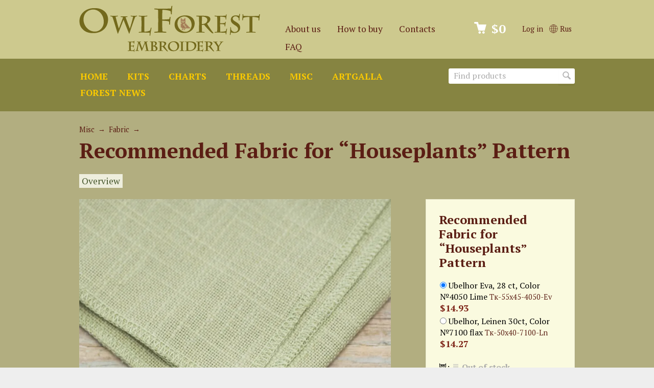

--- FILE ---
content_type: text/html; charset=utf-8
request_url: https://owlforest.co.uk/rekomendovannaya-tkan-dlya-skhemy-komnatnye-rasteniya/
body_size: 16855
content:
<!DOCTYPE html>
<!-- en -->





<html class="color_scheme_red font_size_16 font_family_google_ptserif">
<head>
    <meta http-equiv="Content-Type" content="text/html; charset=utf-8"/>
    <meta name="viewport" content="width=device-width, initial-scale=1" />
    <meta http-equiv="x-ua-compatible" content="IE=edge">

    <title>
                    Recommended Fabric for “Houseplants” Pattern &ndash; Owlforest Embroidery
            </title>
    <meta name="Keywords" content="Recommended Fabric for “Houseplants” Pattern, Ubelhor Eva, 28 ct, Color №4050 Lime, Ubelhor, Leinen 30ct, Color №7100 flax, Основа для схем, комнатные растения" />
    <meta name="Description" content="" />

        <link rel="shortcut icon" href="/favicon.ico"/>
    <link rel="apple-touch-icon" sizes="180x180" href="/apple-touch-icon.png">
            <!-- rss -->
                <link rel="alternate" type="application/rss+xml" title="Owlforest Embroidery" href="https://owlforest.co.uk/news/rss/">    
    <!-- css -->
    <link href="/wa-data/public/site/themes/owlforest2-ML/default.css?v3.3.2.499" rel="stylesheet" type="text/css"/>

     
                                                                            <link href='https://fonts.googleapis.com/css?family=PT+Serif:400,700,700italic,400italic&subset=latin,cyrillic' rel='stylesheet' type='text/css'>
        <link href="https://fonts.googleapis.com/css?family=Forum&subset=latin,cyrillic" rel="stylesheet">
    
    <!-- js -->
    <script type="text/javascript" src="/wa-content/js/jquery/jquery-1.11.1.min.js" ></script>
    <script type="text/javascript" src="/wa-content/js/jquery/jquery-migrate-1.2.1.min.js"></script>
    <script type="text/javascript" src="/wa-data/public/site/themes/owlforest2-ML/default.js?v3.3.2.499"></script>
    
    <script type="text/javascript">
	//jQuery(document).ready(function(){
	//	jQuery('.spoiler-text').hide()
	//	jQuery('.spoiler').click(function(){
	//		jQuery(this).toggleClass("folded").toggleClass("unfolded").next().slideToggle()
	//	})
	//})
   </script>

    <script src="/wa-apps/shop/plugins/flexdiscount/js/flexdiscountFrontend.min.js?2025.11.48"></script>
 

    <!-- shop app css -->
<link href="/wa-data/public/shop/themes/owlforest2-ML/default.shop.css?v3.3.2.499" rel="stylesheet" type="text/css">
<link href="/wa-data/public/shop/themes/owlforest2-ML/jquery.bxslider.css?v3.3.2.499" rel="stylesheet" />
<link href="/wa-data/public/shop/themes/owlforest2-ML/jquerycountdowntimer/css/jquery.countdownTimer.css" rel="stylesheet" type="text/css">

<!-- js -->
<script type="text/javascript" src="/wa-apps/shop/js/lazy.load.js?v11.6.0.1130"></script>
<script type="text/javascript" src="/wa-data/public/shop/themes/owlforest2-ML/jquery.bxslider.min.js?v3.3.2.499"></script>
<script type="text/javascript" src="/wa-data/public/shop/themes/owlforest2-ML/jquerycountdowntimer/jquery.countdownTimer.min.js?v=4.0.0"></script>
<script type="text/javascript" src="/wa-content/js/jquery-plugins/jquery.cookie.js?v4.0.0"></script>
<script type="text/javascript" src="/wa-data/public/shop/themes/owlforest2-ML/default.shop.js?v3.3.2.499"></script>
<script type="text/javascript" src="/wa-content/js/jquery-plugins/jquery.retina.min.js?v4.0.0"></script>
<script type="text/javascript">$(window).load(function() {
    $('.promo img').retina({ force_original_dimensions: false });
    $('.product-list img,.product-info img,.cart img').retina();;
    $('.bestsellers img').retina();
});
</script>



<!-- plugin hook: 'frontend_head' -->

<link rel='stylesheet' href='/wa-data/public/shop/plugins/itemsets/css/itemsetsFrontend.css'>
                <style type='text/css'>
                    i.itemsets-pl.loader { background: url(/wa-apps/shop/plugins/itemsets/img/loader.gif) no-repeat; width: 43px; height: 11px; display: inline-block; }
                </style>
                <script type='text/javascript' src='/wa-apps/shop/plugins/itemsets/js/itemsetsFrontend.js'></script>
                <script type='text/javascript' src='/wa-data/public/shop/plugins/itemsets/js/itemsetsFrontendLocale.js'></script>
                <script type='text/javascript'>
                    (function($) { 
                        $(function() {
                            $.itemsetsFrontend.init();
                        });
                    })(jQuery);
                </script><link href='/wa-apps/shop/plugins/cityselect/css/suggestions.20.min.css?v=2.0.4' rel='stylesheet'><script src='/wa-apps/shop/plugins/cityselect/js/jquery.suggestions.20.min.js?v2.0.4'></script><link href='/wa-apps/shop/plugins/cityselect/css/frontend.min.css?v=2.0.4' rel='stylesheet'><script src='/wa-apps/shop/plugins/cityselect/js/frontend.min.js?v=2.0.4'></script><script>function init_shop_cityselect(){
shop_cityselect.location={"country":"rus","city":"","region":"","zip":"","constraints_street":"","need_detect":true};
shop_cityselect.route_params={"app":"shop","_name":"Owlforest Embroidery","theme":"owlforest2-ML","theme_mobile":"owlforest2-ML","checkout_version":"1","locale":"en_US","ssl_all":"1","storefront_mode":"","title":"","meta_keywords":"","meta_description":"","og_title":"","og_image":"","og_video":"","og_description":"","og_type":"","og_url":"","url_type":"0","products_per_page":"","type_id":["1","2","3","4","5","7","8","9","10","11","12","13","17","21","19","20","22","23","24","25","26","30"],"currency":"USD","stock_id":"4","public_stocks":["4"],"drop_out_of_stock":"0","payment_id":["445","427"],"shipping_id":["428","422","446","447"],"ssl":"1","checkout_storefront_id":"8b871c873e26381b78333b91a5d1743c","product_url":"rekomendovannaya-tkan-dlya-skhemy-komnatnye-rasteniya","module":"frontend","action":"product","flexdiscount_is_frontend_products":0,"cityselect__url":"rekomendovannaya-tkan-dlya-skhemy-komnatnye-rasteniya\/"};
shop_cityselect.countries=[{"country":"*"}];
shop_cityselect.iso2to3={"RU":"rus","AF":"afg","AX":"ala","AL":"alb","DZ":"dza","AS":"asm","AD":"and","AO":"ago","AI":"aia","AG":"atg","AR":"arg","AM":"arm","AW":"abw","AU":"aus","AT":"aut","AZ":"aze","BS":"bhs","BH":"bhr","BD":"bgd","BB":"brb","BY":"blr","BE":"bel","BZ":"blz","BJ":"ben","BM":"bmu","BT":"btn","BO":"bol","BA":"bih","BW":"bwa","BV":"bvt","BR":"bra","IO":"iot","BN":"brn","BG":"bgr","BF":"bfa","BI":"bdi","CI":"civ","KH":"khm","CM":"cmr","CA":"can","CV":"cpv","KY":"cym","CF":"caf","TD":"tcd","CL":"chl","CN":"chn","CX":"cxr","CC":"cck","CO":"col","KM":"com","CG":"cog","CD":"cod","CK":"cok","CR":"cri","HR":"hrv","CU":"cub","CY":"cyp","CZ":"cze","DK":"dnk","DJ":"dji","DM":"dma","DO":"dom","EC":"ecu","EG":"egy","SV":"slv","GQ":"gnq","ER":"eri","EE":"est","ET":"eth","FK":"flk","FO":"fro","FJ":"fji","FI":"fin","FR":"fra","GF":"guf","PF":"pyf","TF":"atf","GA":"gab","GM":"gmb","GE":"geo","DE":"deu","GH":"gha","GI":"gib","GR":"grc","GL":"grl","GD":"grd","GP":"glp","GU":"gum","GT":"gtm","GN":"gin","GW":"gnb","GY":"guy","HT":"hti","HM":"hmd","VA":"vat","HN":"hnd","HK":"hkg","HU":"hun","IS":"isl","IN":"ind","ID":"idn","IR":"irn","IQ":"irq","IE":"irl","IL":"isr","IT":"ita","JM":"jam","JP":"jpn","JO":"jor","KZ":"kaz","KE":"ken","KI":"kir","KP":"prk","KR":"kor","KW":"kwt","KG":"kgz","LA":"lao","LV":"lva","LB":"lbn","LS":"lso","LR":"lbr","LY":"lby","LI":"lie","LT":"ltu","LU":"lux","MO":"mac","MK":"mkd","MG":"mdg","MW":"mwi","MY":"mys","MV":"mdv","ML":"mli","MT":"mlt","MH":"mhl","MQ":"mtq","MR":"mrt","MU":"mus","YT":"myt","MX":"mex","FM":"fsm","MD":"mda","MC":"mco","MN":"mng","ME":"mne","MS":"msr","MA":"mar","MZ":"moz","MM":"mmr","NA":"nam","NR":"nru","NP":"npl","NL":"nld","AN":"ant","NC":"ncl","NZ":"nzl","NI":"nic","NE":"ner","NG":"nga","NU":"niu","NF":"nfk","MP":"mnp","NO":"nor","OM":"omn","PK":"pak","PW":"plw","PS":"pse","PA":"pan","PG":"png","PY":"pry","PE":"per","PH":"phl","PN":"pcn","PL":"pol","PT":"prt","PR":"pri","QA":"qat","RE":"reu","RO":"rou","RW":"rwa","SH":"shn","KN":"kna","LC":"lca","PM":"spm","VC":"vct","WS":"wsm","SM":"smr","ST":"stp","SA":"sau","SN":"sen","RS":"srb","SC":"syc","SL":"sle","SG":"sgp","SK":"svk","SI":"svn","SB":"slb","SO":"som","ZA":"zaf","GS":"sgs","ES":"esp","LK":"lka","SD":"sdn","SR":"sur","SJ":"sjm","SZ":"swz","SE":"swe","CH":"che","SY":"syr","TW":"twn","TJ":"tjk","TZ":"tza","TH":"tha","TL":"tls","TG":"tgo","TK":"tkl","TO":"ton","TT":"tto","TN":"tun","TR":"tur","TM":"tkm","TC":"tca","TV":"tuv","UG":"uga","UA":"ukr","AE":"are","GB":"gbr","US":"usa","UM":"umi","UY":"ury","UZ":"uzb","VU":"vut","VE":"ven","VN":"vnm","VG":"vgb","VI":"vir","WF":"wlf","EH":"esh","YE":"yem","ZM":"zmb","ZW":"zwe","AB":"abh","BQ":"bes","GG":"ggy","JE":"jey","CW":"cuw","IM":"imn","BL":"blm","MF":"maf","SX":"sxm","OS":"ost","SS":"ssd"};
shop_cityselect.language='en';
shop_cityselect.init('05f8de089ccb7007eed8a9ff226df72788d0c351','/','/wa-apps/shop/plugins/cityselect/js/fancybox/','city','none',1,0,0);
        } if (typeof shop_cityselect !== 'undefined') { init_shop_cityselect() } else { $(document).ready(function () { init_shop_cityselect() }) }</script>
    <link href="/wa-data/public/shop/plugins/pnotice/css/pnotice.css?v1.7.0-0230476724" rel="stylesheet" />
    <script src="/wa-data/public/shop/plugins/pnotice/js/pnotice.js?v1.7.0-0230476724"></script><style>i.icon16-flexdiscount.loading{background-image:url(https://owlforest.co.uk/wa-apps/shop/plugins/flexdiscount/img/loading16.gif)}i.flexdiscount-big-loading{background:url(https://owlforest.co.uk/wa-apps/shop/plugins/flexdiscount/img/loading.gif) no-repeat}.fl-is-loading > * { opacity: 0.3; }.fl-is-loading { position:relative }.fl-is-loading:after{ position:absolute; top:0;left:0;content:"";width:100%;height:100%; background:url(https://owlforest.co.uk/wa-apps/shop/plugins/flexdiscount/img/loader2.gif) center center no-repeat}.fl-loader-2:after{ position:absolute; top:0;left:0;content:"";width:100%;height:100%; background:url(/wa-content/img/loading16.gif) center center no-repeat}i.icon16-flexdiscount{background-repeat:no-repeat;height:16px;width:16px;display:inline-block;text-indent:-9999px;text-decoration:none!important;vertical-align:top;margin:-.1em .25em 0 0}i.flexdiscount-big-loading{display:inline-block;width:32px;height:32px;margin:15px 0}.flexdiscount-coup-del-block,.flexdiscount-loader{display:none}.align-center{text-align:center}.flexdiscount-coup-result,.flexdiscount-form,.flexdiscount-price-block,.flexdiscount-user-affiliate,.flexdiscount-user-discounts{margin:10px 0}.flexdiscount-coup-result{color:green}.flexdiscount-coup-result.flexdiscount-error{color:red}.flexdiscount-max-affiliate,.flexdiscount-max-discount{font-size:1.5em;color:#c03;font-weight:600}.flexdiscount-coupon-delete:before{content:'x';padding:5px;-webkit-border-radius:50%;-moz-border-radius:50%;border-radius:50%;border:2px solid red;width:.5em;height:.5em;display:inline-block;text-align:center;line-height:.5em;margin-right:5px;font-size:1.3em;color:red;font-weight:700;vertical-align:middle}.flexdiscount-price-block{display:inline-block}.flexdiscount-product-discount{display:table}.flexdiscount-my-content>div{padding:10px}.flexdiscount-discounts-affiliate{color:#c03;background:#fff4b4;padding:5px 10px;border-radius:20px}/***********************
 *
 * ru: Блок Доступных скидок и бонусов
 * en: Available discount and bonuses
 *
************************/

/**
* Обертка
* Wrap
*/
.flexdiscount-available-discount { }
/**
* Блок вывода Доступных скидок и бонусов
* Available discount and bonuses
*/
.flexdiscount-alldiscounts { clear: none; background-color: #FFFFFF; border: 1px solid #DDDDDD; -webkit-border-radius: 4px; -moz-border-radius: 4px; border-radius: 4px; margin: 10px 0; }
/**
* Шапка
* Header block
*/
.flexdiscount-alldiscounts-heading { background: #fff4b4; text-transform: uppercase; -webkit-border-top-left-radius: 3px; -moz-border-top-left-radius: 3px; border-top-left-radius: 3px; -webkit-border-top-right-radius: 3px; -moz-border-top-right-radius: 3px; border-top-right-radius: 3px; padding: 10px 15px;}
/**
* Заголовок шапки
* Header text
*/
.flexdiscount-alldiscounts-heading .h3 { font-size: 14px; margin: 0; padding: 0; color: #444;}
/**
* Внутренний отступ основной части
* Padding of the block body
*/
.flexdiscount-alldiscounts-body, .flexdiscount-alldiscounts .flexdiscount-body { padding: 15px; }
/*
* Ширина таблицы
* Width table
*/
.flexdiscount-alldiscounts table { width: 100%; }
/*
* Внешний отступ неупорядоченных списков
* Margin of unordered lists
*/
.flexdiscount-alldiscounts ul { margin: 0; }
/*
* Стили таблицы
* Table styles
*/
.flexdiscount-alldiscounts .flexdiscount-table { border-left: 1px solid #000; border-top: 1px solid #000; width: 100%; margin: 0; }
/*
* Стили заголовков и ячеек таблицы
* Table cells styles
*/
.flexdiscount-alldiscounts .flexdiscount-table td, .flexdiscount-alldiscounts .flexdiscount-table th { color: #000; border: 1px solid #000; padding: 5px; }
.fl-discount-skus { margin-bottom: 10px; }
tr.fl-discount-skus td { padding: 10px 5px; }

/***********************
 *
 * ru: Блок Действующих скидок и бонусов
 * en: Product active discounts and bonuses
 *
************************/

/**
* Обертка
* Wrap
*/
.flexdiscount-product-discount { display: table; }
/**
* Блок вывода Действующих скидок и бонусов
* Product active discounts and bonuses block
*/
.flexdiscount-pd-block { background-color: #FFFFFF; border: 1px solid #DDDDDD; -webkit-border-radius: 4px; -moz-border-radius: 4px; border-radius: 4px; margin: 10px 0; }
/**
* Шапка
* Header block
*/
.flexdiscount-pd-block .flexdiscount-heading, #yourshop .flexdiscount-pd-block .flexdiscount-heading { background: #868445; text-transform: uppercase; border-color: #DDDDDD; color: #333333; -webkit-border-top-left-radius: 3px; -moz-border-top-left-radius: 3px; border-top-left-radius: 3px; -webkit-border-top-right-radius: 3px; -moz-border-top-right-radius: 3px; border-top-right-radius: 3px; padding: 10px 15px;}
/**
* Заголовок шапки
* Header text
*/
.flexdiscount-pd-block .flexdiscount-heading .h3 { font-size: 14px; margin: 0; padding: 0; color: #fff;}
/**
* Внутренний отступ основной части
* Padding of the block body
*/
.flexdiscount-pd-block .flexdiscount-body { padding: 15px; }
/*
* Внешний отступ неупорядоченных списков
* Margin of unordered lists
*/
.flexdiscount-pd-block ul { margin: 0; }
/*
* Стили таблицы
* Table styles
*/
.flexdiscount-pd-block .flexdiscount-table { border-left: 1px solid #000; border-top: 1px solid #000; width: 100%; margin: 0; }
/*
* Стили заголовков и ячеек таблицы
* Table cells styles
*/
.flexdiscount-pd-block .flexdiscount-table td, .flexdiscount-pd-block .flexdiscount-table th { color: #000; border: 1px solid #000; padding: 5px; }

/***********************
 *
 * ru: Активные скидок и бонусов
 * en: Active discounts and bonuses block
 *
************************/

/**
* Обертка
* Wrap
*/
.flexdiscount-user-discounts { }
/**
* Блок вывода активных скидок и бонусов
* Active discounts and bonuses block
*/
.flexdiscount-discounts { clear: both; overflow: hidden; background-color: #FFFFFF; border: 1px solid #ddd; margin: 10px 0; }
/**
* Шапка
* Header block
*/
.flexdiscount-discounts-heading { background: #eee; text-transform: uppercase; color: #333333; padding: 10px 15px; }
/**
* Заголовок шапки
* Header text
*/
.flexdiscount-discounts-heading .h3 { font-size: 14px; margin: 0; color: #444; }
/**
* Внутренний отступ основной части
* Padding of the block body
*/
.flexdiscount-discounts-body { padding: 0; }
/*
* Ширина таблицы
* Width table
*/
.flexdiscount-discounts table { width: 100%; }
/*
* Стили неупорядоченных списков
* Styles of unordered lists
*/
.flexdiscount-discounts-body ul { list-style: none; padding: 0; margin: 0; }
.flexdiscount-discounts-body li { padding: 10px 15px; background-color: #fefce3; margin: 5px 0; }
/*
* Стили для размера скидки
* Styles for discount
*/
.flexdiscount-discounts-price { color: #e8385c; display: inline-block; }

/***********************
 *
 * ru: Дополнительная форма ввода купонов
 * en: Additional coupon form
 *
************************/

/*
* Цвет сообщения о успешно введенном купоне
* Message color about successfully entered coupon
*/
.flexdiscount-coup-result { color: green; }
/*
* Цвет сообщения о неверно введенном купоне
* Message color about incorrectly entered coupon
*/
.flexdiscount-coup-result.flexdiscount-error { color: #ff0000; }
/**
* Крестик удаления купона
* Delete coupon cross
*/
.flexdiscount-coupon-delete:before { content: 'x'; padding: 5px; -webkit-border-radius: 50%; -moz-border-radius: 50%; border-radius: 50%; border: 2px solid #ff0000; width: .5em; height: .5em; display: inline-block; text-align: center; line-height: .5em; margin-right: 5px; font-size: 1.3em; color: #ff0000; font-weight: bold; vertical-align: middle; }

/***********************
 *
 * ru: Блок правил запрета
 * en: Deny discounts block
 *
************************/

/**
* Обертка
* Wrap
*/
.flexdiscount-deny-discount { }
/**
* Блок вывода правил запрета
* Deny discounts block
*/
.flexdiscount-denydiscounts { clear: none; background-color: #FFFFFF; border: 1px solid #DDDDDD; -webkit-border-radius: 4px; -moz-border-radius: 4px; border-radius: 4px; margin: 10px 0; }
/**
* Шапка
* Header block
*/
.flexdiscount-denydiscounts-heading { background: #ff0000; text-transform: uppercase; -webkit-border-top-left-radius: 3px; -moz-border-top-left-radius: 3px; border-top-left-radius: 3px; -webkit-border-top-right-radius: 3px; -moz-border-top-right-radius: 3px; border-top-right-radius: 3px; padding: 10px 15px;}
/**
* Заголовок шапки
* Header text
*/
.flexdiscount-denydiscounts-heading .h3 { font-size: 14px; margin: 0; padding: 0; color: #fff;}
/**
* Внутренний отступ основной части
* Padding of the block body
*/
.flexdiscount-denydiscounts-body, .flexdiscount-denydiscounts .flexdiscount-body { padding: 15px; }
/*
* Ширина таблицы
* Width table
*/
.flexdiscount-denydiscounts table { width: 100%; }
/*
* Внешний отступ неупорядоченных списков
* Margin of unordered lists
*/
.flexdiscount-denydiscounts ul { margin: 0; }
/*
* Стили таблицы
* Table styles
*/
.flexdiscount-denydiscounts .flexdiscount-table { border-left: 1px solid #000; border-top: 1px solid #000; width: 100%; margin: 0; }
/*
* Стили заголовков и ячеек таблицы
* Table cells styles
*/
.flexdiscount-denydiscounts .flexdiscount-table td, .flexdiscount-denydiscounts .flexdiscount-table th { color: #000; border: 1px solid #000; padding: 5px; }

/***********************
 *
 * ru: Блок цены со скидкой
 * en: Block of price with discount
 *
************************/

/*
* Обертка
* Wrap
*/
.flexdiscount-price-block { display: inline-block; }

/***********************
 *
 * ru: Скидки в личном кабинете
 * en: Discounts in customer account
 *
************************/

/*
* Обертка
* Wrap
*/
.flexdiscount-my-content > div { padding: 10px; }

/***********************
 *
 * ru: Остальные стили
 * en: Other styles
 *
************************/

/*
* Бонусы
* Bonuses
*/
.flexdiscount-discounts-affiliate { color: #c03; background: #fff4b4; padding: 5px 10px; border-radius: 20px; }
/**
* Максимальное значение скидок и бонусов в блоках Доступных и Действующих скидок
* Maximum value of discount and bonuses in Available discounts block and Product discounts block
*/
.flexdiscount-max-discount, .flexdiscount-max-affiliate { font-size: 1.3em; color: #c03; font-weight: 600; }</style><script>$(function() {$.flexdiscountFrontend = new FlexdiscountPluginFrontend({urls: {couponAddUrl: '/flexdiscount/couponAdd/',updateDiscountUrl: '/flexdiscount/update/',refreshCartUrl: '/flexdiscount/cartUpdate/',deleteUrl: '/flexdiscount/couponDelete/',cartSaveUrl: {shop: '/cart/save/',plugin: '/my/'},cartDeleteUrl: {shop: '/cart/delete/',plugin: '/my/'},cartAddUrl: {shop: '/cart/add/',plugin: '/my/'}},updateInfoblocks: 1,hideDefaultAffiliateBlock: '',ss8forceUpdate: '0',addAffiliateBlock: 0,loaderType: 'loader1',locale: 'en_US',settings: {"enable_frontend_cart_hook":0},ss8UpdateAfterPayment: 0,shopVersion: '11.6.0.1130'});});</script><script type="text/javascript">$(function() {
            $(document).on("click", ".shop_favorites a.add,.shop_favorites a.del", function() {
                var b = $(this).closest(".shop_favorites");
                $.post($(this).attr("href"), {
                    product_id: b.data("product-id")
                }, function(a) {
                    "ok" == a.status ? (b.html(a.data.html), $(".shop_favorites .count").html(a.data.count)) : alert(a.errors)
                }, "json");
                return !1
            });
            $(document).on("click", ".shop_favorites_button a.add,.shop_favorites_button a.del", function() {
                var b = $(this).closest(".shop_favorites_button");
                $.post($(this).attr("href"), {
                    product_id: b.data("product-id")
                }, function(a) {
                    "ok" == a.status ? (b.html(a.data.htmlb), $(".shop_favorites .count").html(a.data.count)) : alert(a.errors)
                }, "json");
                return !1
            })
        })</script>

    <meta property="og:type" content="website">
<meta property="og:title" content="Recommended Fabric for “Houseplants” Pattern">
<meta property="og:image" content="https://owlforest.co.uk/wa-data/public/shop/products/85/11/1185/images/25895/25895.750x0.webp">
<meta property="og:url" content="https://owlforest.co.uk/rekomendovannaya-tkan-dlya-skhemy-komnatnye-rasteniya/">
<meta property="product:price:amount" content="14.93">
<meta property="product:price:currency" content="USD">
<link rel="icon" href="/favicon.ico?v=1665385901" type="image/x-icon" /><link rel="apple-touch-icon" href="/apple-touch-icon.png?v=1517690768" /> 

    <!-- custom colors -->
    <style>
         html, body { color: #000000; }          a { color: #43542a; }          a:hover { color: #a41717; }          a:visited { color: #6a714f; }                     .hint,
            .breadcrumbs,
            .breadcrumbs a,
            .breadcrumbs span.rarr,
            table.features tr.divider td,
            .bestsellers .bestsellers-header,
            ul.thumbs li span.summary,
            .review .summary,
            .review .summary .date,
            ul.albums li .count,
            .album-note,
            .credentials .username, .credentials .username a { color: #5b1e14; }
                            header h2 a, header h2 a:hover,
            header .apps li a, header .apps li a:hover,
            header .auth li a, header .auth li a:hover,
            header .auth li a strong, header .auth li a:hover strong,
            header #globalnav.light .apps li a, header #globalnav.light .apps li a:hover,
            header #globalnav.light .apps li.selected a,
            header #globalnav.light .apps li.selected a:hover { color: #5b1e14 !important; }
            header #globalnav.light .apps li.selected a { font-weight: bold; }
            header #globalnav.light h2 a,
            header #globalnav.light h2 a:hover { color: #5b1e14 !important; }
            header .apps li.selected a { background: transparent; }
                            header .pages li a, header .pages li a:hover,
            .color_scheme_white header .pages li a,
            .color_scheme_white header .pages li a:hover { color: #fac900 !important; }
                    </style>
    
    <link rel="stylesheet" href="/wa-data/public/site/intl-tel-input/css/intlTelInput.min.css">
    <link href="/wa-data/public/site/themes/owlforest2-ML/owlforest.css?20200410" rel="stylesheet" type="text/css"/>

    <!--[if lt IE 9]>
    <script>
    document.createElement('header');
    document.createElement('nav');
    document.createElement('section');
    document.createElement('article');
    document.createElement('aside');
    document.createElement('footer');
    document.createElement('figure');
    document.createElement('hgroup');
    document.createElement('menu');
    </script>
    <![endif]-->
    
    
    
    
</head>
<body>
    <header class="globalheader" style="background-color: #868441;">

        
            <!-- GLOBAL NAVIGATION -->
            <div id="globalnav" class="light" style="background-color: #cdc98e;">
                <div class="container">

                                        <h2>
                        <a href="/">
                                                            <img src="/wa-data/public/site/themes/owlforest2-ML/img/logo.png?v3.3.2.499" alt="Owlforest Embroidery" id="logo" />
                                <span>Owlforest Embroidery</span>
                                                    </a>
                    </h2>
                    
                    <button id="mobile-nav-toggle"><!-- nav toggle for mobile devices --></button>

                    <nav>

                                                    <!-- user auth -->
                            <ul class="auth">

                                                                    <li><a href="/login/" class="not-visited">Log in</a></li>
                                    
                                                                
                                <li class=international><a href="https://owlforest.ru/rekomendovannaya-tkan-dlya-skhemy-komnatnye-rasteniya/" ><img src="/wa-data/public/site/img/globe.svg" style="height:1.2em;vertical-align:-0.2em;" alt=""> Rus</a></li>
                                </ul>
                        
                                                    <!-- cart -->
                                                        <div id="cart" class="cart empty">
                                 <a href="/cart/" class="cart-summary">
                                     <i class="cart-icon"></i>
                                     <strong class="cart-total">$0</strong>
                                 </a>
                                 <div id="cart-content">
                                     
                                 </div>
                                 <a href="/cart/" class="cart-to-checkout" style="display: none;">
                                     View cart
                                 </a>
                            </div>
                            
                             
                                               

                        <!-- core site sections (apps) -->
                        <ul class="apps">
                                                        <li ><a  
                                    href="/about/">About us</a></li>
                            <li ><a  
                                    href="/howtobuy/">How to buy</a></li>
                            <li ><a  
                                    href="/contacts/">Contacts</a></li>
                            <li ><a  
                                    href="/howtobuy/faq/">FAQ</a></li>                        </ul>
                        
                        

                    </nav>
                    <div class="clear-both"></div>

                </div>
            </div>

                <!-- APP NAVIGATION -->
        <div class="container appnav" id="header-container">
            
                     


                <!-- plugin hook: 'frontend_nav' -->
    
                                        


    

    <!-- product search -->
    <form method="get" action="/search/" class="search">
        <div class="search-wrapper">
            <input id="search" type="search" name="query"  placeholder="Find products">
            <button type="submit"></button>
        </div>
    </form>
    <ul class="pages flyout-nav">

    <li><a href="/">Home</a></li>
            
            <li><a href="/category/nabory/">Kits</a></li>
            <li><a href="/category/skhemy/">Charts</a></li>
            <li><a href="/category/nitki/">Threads</a></li>
            <li><a href="/category/raznoe/">Misc</a></li>
            <li><a href="/category/artgalla/">ArtGalla</a></li>
    

    <li><a href="/news/">Forest news</a></li>
    </ul>


                        <div class="clear-both"></div>
        </div>

    </header>

    <!-- APP CONTENT -->
    <main class="maincontent">
        <div class="container">
            <!-- plugin hook: 'frontend_header' -->



<div class="content" id="page-content" itemscope itemtype="http://schema.org/WebPage">
    
    <!-- internal navigation breadcrumbs -->
    
        <nav class="breadcrumbs" itemprop="breadcrumb">
            
                            
                                                                                                                                        <a href="/category/raznoe/">Misc</a> <span class="rarr">&rarr;</span>
                                                                        <a href="/category/raznoe/osnova-dlya-skhem/">Fabric</a> <span class="rarr">&rarr;</span>
                    </nav>
    
    <link href="/wa-data/public/shop/themes/owlforest2-ML/swipebox/css/swipebox.css" rel="stylesheet" type="text/css">
<script type="text/javascript" src="/wa-data/public/shop/themes/owlforest2-ML/swipebox/js/jquery.swipebox.js"></script>

<article itemscope itemtype="http://schema.org/Product">

    <h1>
        <span itemprop="name">Recommended Fabric for “Houseplants” Pattern</span>
            </h1>

    <!-- product internal nav -->
    <nav>
        <ul class="product-nav top-padded">
            <li class="selected"><a href="/rekomendovannaya-tkan-dlya-skhemy-komnatnye-rasteniya/">Overview</a></li>
            <!--li>
                <a href="/rekomendovannaya-tkan-dlya-skhemy-komnatnye-rasteniya/reviews/">Reviews</a>
                <span class="hint">0</span>
            </li-->
            
            <!-- plugin hook: 'frontend_product.menu' -->
            
            
        </ul>
    </nav>

    <!-- purchase -->
    <div class="product-sidebar leadbox">

        <div class="cart" id="cart-flyer">

            <form id="cart-form" method="post" action="/cart/add/">

    <h4>Recommended Fabric for “Houseplants” Pattern</h4>
        
    
        <!-- FLAT SKU LIST selling mode -->
                
            
            <ul class="skus">
                                                
                
                                                
                                <li itemprop="offers" itemscope itemtype="http://schema.org/Offer" >
                    <label>
                    <input name="sku_id" type="radio" value="1906"data-disabled="1" checked="checked" data-compare-price="16.63" data-price="14.93" data-image-id="25895"> <span itemprop="name">Ubelhor Eva, 28 ct, Color №4050 Lime</span>
                    <span class="hint">Тк-55x45-4050-Ev</span>                    <meta itemprop="price" content="$14.93">
                    <meta itemprop="priceCurrency" content="USD">
                    <span class="price tiny nowrap">$14.93</span>
                                            <link itemprop="availability" href="http://schema.org/OutOfStock" />
                                        </label>
                </li>
                                                                                
                
                                                
                                <li itemprop="offers" itemscope itemtype="http://schema.org/Offer" >
                    <label>
                    <input name="sku_id" type="radio" value="1908" data-compare-price="15.87" data-price="14.27" data-image-id="25896"> <span itemprop="name">Ubelhor, Leinen 30ct, Color №7100 flax</span>
                    <span class="hint">Тк-50x40-7100-Ln</span>                    <meta itemprop="price" content="$14.27">
                    <meta itemprop="priceCurrency" content="USD">
                    <span class="price tiny nowrap">$14.27</span>
                                            <link itemprop="availability" href="http://schema.org/InStock" />
                                        </label>
                </li>
                                                            </ul>

        
    
    <!-- stock info -->
            <div class="stocks">
            
                            <div  class="sku-1906-stock">
                                                                                                                                                                &#x1f989;:                                     <strong class="stock-none"><i class="icon16 stock-transparent"></i>Out of stock</strong>
                            <br>
                                                            </div>
                            <div style="display:none" class="sku-1908-stock">
                                                                                                                                                                &#x1f989;:                                     <strong class="stock-critical"><i class="icon16 stock-red"></i>Only 2 left in stock</strong>
                            <br>
                                                            </div>
                                </div>
    
    <div class="purchase">

        
        <!-- price -->
        <div class="cart2add">
            <span class="compare-at-price nowrap"> $16.63 </span>            <span data-price="14.93" class="price nowrap">$14.93</span>
            
            <input type="hidden" name="product_id" value="1185">
            
                        
                                                <input type="submit"  value="Buy now">
                        <i class="adding2cart"></i>
            <span class="added2cart" style="display: none;">Recommended Fabric for “Houseplants” Pattern is now <a href="/cart/"><strong>in your shopping cart</strong></a></span>
                    </div>
    </div>
</form>
<script>
    ( function($) {
        $.getScript("/wa-data/public/shop/themes/owlforest2-ML/product.js?v3.2.7.154", function() {
            if (typeof Product === "function") {
                new Product('#cart-form', {
                    currency: {"code":"USD","sign":"$","sign_html":"$","sign_position":0,"sign_delim":"","decimal_point":".","frac_digits":"2","thousands_sep":","}
                                            ,services: {"1906":[],"1908":[]}
                                                        });
            }
        });
    })(jQuery);
</script>
            
            <!-- plugin hook: 'frontend_product.cart' -->
            
            <div class='flexdiscount-price-block flexdiscount-show product-id-1185 f-update-sku' data-product-id='1185' data-sku-id='1906' data-price='14.93' data-view-type='0'><div>
    

                        <div style="display: inline-block; margin: 5px 0;">
                Цена со скидкой <span class="price">$14.93</span>
            </div>
        
    

    

</div></div><div class='flexdiscount-product-discount product-id-1185 f-update-sku' data-product-id='1185' data-view-type='1' data-sku-id='1906'>
                    <div class='flexdiscount-pd-block'>
            <div class="flexdiscount-heading">
                <div class="h3">Current discounts </div>
            </div>
            <div class="flexdiscount-body">
                <div class='flexdiscount-interactive'>

                

                                    <ul>
                                                    <li>
                                July 2025 - $1.70
                            </li>
                                            </ul>

                

                                </div>
            </div>
        </div>

        

            
</div>
        </div>

        <!-- plugin hook: 'frontend_product.block_aux' -->
        
                    <div class="aux">
                            </div>
        
    </div>

    <!-- product info & gallery -->
    <div class="product-info" id="overview">

                
        
            <figure class="product-gallery">

                
                    <!-- main image -->
                    <div class="image" id="product-core-image" >

                        <div class="corner top right">
                            
                        </div>
                        <a href="/wa-data/public/shop/products/85/11/1185/images/25895/25895.1354.webp">
                            <img itemprop="image" id="product-image" alt="Recommended Fabric for “Houseplants” Pattern" title="Recommended Fabric for “Houseplants” Pattern" src="/wa-data/public/shop/products/85/11/1185/images/25895/25895.750.webp">
                        </a>
                        <div id="switching-image" style="display: none;"></div>
                    </div>

                
                <!-- thumbs -->
                                    <div class="more-images" id="product-gallery">
                                                                            <div class="image selected">
                                <a id="product-image-25895" href="/wa-data/public/shop/products/85/11/1185/images/25895/25895.1354.webp" class="swipebox">
                                    <img alt="Recommended Fabric for “Houseplants” Pattern" title="Recommended Fabric for “Houseplants” Pattern" src="/wa-data/public/shop/products/85/11/1185/images/25895/25895.96x96.webp">
                                </a>
                            </div>
                                                    <div class="image">
                                <a id="product-image-25898" href="/wa-data/public/shop/products/85/11/1185/images/25898/25898.1354.webp" class="swipebox">
                                    <img alt="Recommended Fabric for “Houseplants” Pattern" title="Recommended Fabric for “Houseplants” Pattern" src="/wa-data/public/shop/products/85/11/1185/images/25898/25898.96x96.webp">
                                </a>
                            </div>
                                                    <div class="image">
                                <a id="product-image-25896" href="/wa-data/public/shop/products/85/11/1185/images/25896/25896.1354.webp" class="swipebox">
                                    <img alt="Recommended Fabric for “Houseplants” Pattern" title="Recommended Fabric for “Houseplants” Pattern" src="/wa-data/public/shop/products/85/11/1185/images/25896/25896.96x96.webp">
                                </a>
                            </div>
                                                    <div class="image">
                                <a id="product-image-25899" href="/wa-data/public/shop/products/85/11/1185/images/25899/25899.1354.webp" class="swipebox">
                                    <img alt="Recommended Fabric for “Houseplants” Pattern" title="Recommended Fabric for “Houseplants” Pattern" src="/wa-data/public/shop/products/85/11/1185/images/25899/25899.96x96.webp">
                                </a>
                            </div>
                                            </div>
                
            </figure>

        
        <!-- plugin hook: 'frontend_product.block' -->
        
        
                    <div class="description" id="product-description" itemprop="description"><p></p>

<p>Ubelhor Eva, 28 ct, Mandelgrun (/4050) Size: 55x45&nbsp;cm&nbsp;</p>

<p>Ubelhor Leinen, 30 ct, Natur (/7100) Size: 50*40&nbsp;cm</p>

<p>Zweigart Belfast , 32 ct, Limestone (3609/6047) Size: 46,5x38&nbsp;cm</p>

<p>The fabric is cut along a thread and processed with an overlock seam.</p></div>
        
        <!-- product features -->
        
        <!-- categories -->
        
        <!-- tags -->
                    <p class="tags" id="product-tags">
                Tags:
                                    <a href="/tag/%D0%BA%D0%BE%D0%BC%D0%BD%D0%B0%D1%82%D0%BD%D1%8B%D0%B5+%D1%80%D0%B0%D1%81%D1%82%D0%B5%D0%BD%D0%B8%D1%8F/">комнатные растения</a>
                            </p>
        

        <!-- product reviews -->
        <!--section class="reviews">
            <h2>Recommended Fabric for “Houseplants” Pattern reviews</h2>

            
            <ul>
                            </ul>
                            <p>Be the first to <a href="reviews/">write a review</a> of this product!</p>
                    </section-->

    </div>

</article>


<!-- RELATED PRODUCTS -->

    <div class="product-info">

                    <section class="related">
                <h3>Customers who bought Recommended Fabric for “Houseplants” Pattern also bought</h3>
                <!-- products mini thumbnail list view: related products, etc. -->
<ul class="thumbs product-list mini related-bxslider">
            <li itemscope itemtype ="http://schema.org/Product">
        <div class="image">
            <a href="/nabor-nitok-owlforest-dlya-skhemy-komnatnye-rasteniya-pnk/" title="Set of OwlForest Threads for the “Houseplants” SAL (Thread Trade n.a. Kirov)">
                
                <img itemprop="image" alt="Set of OwlForest Threads for the “Houseplants” SAL (Thread Trade n.a. Kirov)" title="Set of OwlForest Threads for the “Houseplants” SAL (Thread Trade n.a. Kirov)" src="/wa-data/public/shop/products/83/11/1183/images/13178/13178.96x96.webp">
                <h5>
                    <span itemprop="name">Set of OwlForest Threads...</span>
                </h5>
                            </a>
        </div>
        <div itemprop="offers" itemscope itemtype="http://schema.org/Offer">
            

                                                <form class="purchase addtocart" data-url="/nabor-nitok-owlforest-dlya-skhemy-komnatnye-rasteniya-pnk/?cart=1" method="post" action="/cart/add/">
                        <span class="price nowrap">$26.52</span>
                        <meta itemprop="price" content="26.52">
                        <meta itemprop="priceCurrency" content="USD">
                        <input type="hidden" name="product_id" value="1183">
                                                    <input type="submit" value="Add to cart">
                            <i class="adding2cart"></i>
                            <span class="added2cart" style="display: none;">Set of OwlForest Threads for the “Houseplants” SAL (Thread Trade n.a. Kirov) is now <a href="/cart/"><strong>in your shopping cart</strong></a></span>
                                            </form>
                                <link itemprop="availability" href="http://schema.org/InStock" />
                    </div>
            </li>
            <li itemscope itemtype ="http://schema.org/Product">
        <div class="image">
            <a href="/nabor-nitok-owlforest-dlya-skhemy-komnatnye-rasteniya-dmc/" title="Set of OwlForest Hand-Dyed Threads for the “Houseplants” Embroidery SAL (DMC)">
                
                <img itemprop="image" alt="Set of OwlForest Hand-Dyed Threads for the “Houseplants” Embroidery SAL (DMC)" title="Set of OwlForest Hand-Dyed Threads for the “Houseplants” Embroidery SAL (DMC)" src="/wa-data/public/shop/products/82/11/1182/images/13180/13180.96x96.webp">
                <h5>
                    <span itemprop="name">Set of OwlForest Hand-Dyed...</span>
                </h5>
                            </a>
        </div>
        <div itemprop="offers" itemscope itemtype="http://schema.org/Offer">
            

                                                <form class="purchase addtocart" data-url="/nabor-nitok-owlforest-dlya-skhemy-komnatnye-rasteniya-dmc/?cart=1" method="post" action="/cart/add/">
                        <span class="price nowrap">$42.10</span>
                        <meta itemprop="price" content="42.1">
                        <meta itemprop="priceCurrency" content="USD">
                        <input type="hidden" name="product_id" value="1182">
                                                    <input type="submit" value="Add to cart">
                            <i class="adding2cart"></i>
                            <span class="added2cart" style="display: none;">Set of OwlForest Hand-Dyed Threads for the “Houseplants” Embroidery SAL (DMC) is now <a href="/cart/"><strong>in your shopping cart</strong></a></span>
                                            </form>
                                <link itemprop="availability" href="http://schema.org/InStock" />
                    </div>
            </li>
            <li itemscope itemtype ="http://schema.org/Product">
        <div class="image">
            <a href="/magnitnyy-derzhatel-geran/" title="Magnet Needle Minder “Geranium”">
                
                <img itemprop="image" alt="Magnet Needle Minder “Geranium”" title="Magnet Needle Minder “Geranium”" src="/wa-data/public/shop/products/84/11/1184/images/13183/13183.96x96.webp">
                <h5>
                    <span itemprop="name">Magnet Needle Minder...</span>
                </h5>
                            </a>
        </div>
        <div itemprop="offers" itemscope itemtype="http://schema.org/Offer">
            

                                                <form class="purchase addtocart"  method="post" action="/cart/add/">
                        <span class="price nowrap">$4.49</span>
                        <meta itemprop="price" content="4.49">
                        <meta itemprop="priceCurrency" content="USD">
                        <input type="hidden" name="product_id" value="1184">
                                                    <input type="submit" value="Add to cart">
                            <i class="adding2cart"></i>
                            <span class="added2cart" style="display: none;">Magnet Needle Minder “Geranium” is now <a href="/cart/"><strong>in your shopping cart</strong></a></span>
                                            </form>
                                <link itemprop="availability" href="http://schema.org/InStock" />
                    </div>
            </li>
            <li itemscope itemtype ="http://schema.org/Product">
        <div class="image">
            <a href="/bazovyy-komplekt-nitok-owlforest-dlya-skhemy-komnatnye-rasteniya-pnk/" title="Basic Set of OwlForest Threads for the  “Houseplants” Embroidery SAL (Thread Trade n.a. Kirov)">
                
                <img itemprop="image" alt="Basic Set of OwlForest Threads for the  “Houseplants” Embroidery SAL (Thread Trade n.a. Kirov)" title="Basic Set of OwlForest Threads for the  “Houseplants” Embroidery SAL (Thread Trade n.a. Kirov)" src="/wa-data/public/shop/products/87/11/1187/images/13195/13195.96x96.webp">
                <h5>
                    <span itemprop="name">Basic Set of OwlForest...</span>
                </h5>
                            </a>
        </div>
        <div itemprop="offers" itemscope itemtype="http://schema.org/Offer">
            

                                                <form class="purchase addtocart"  method="post" action="/cart/add/">
                        <span class="price nowrap">$13.74</span>
                        <meta itemprop="price" content="13.74">
                        <meta itemprop="priceCurrency" content="USD">
                        <input type="hidden" name="product_id" value="1187">
                                                    <input type="submit" value="Add to cart">
                            <i class="adding2cart"></i>
                            <span class="added2cart" style="display: none;">Basic Set of OwlForest Threads for the  “Houseplants” Embroidery SAL (Thread Trade n.a. Kirov) is now <a href="/cart/"><strong>in your shopping cart</strong></a></span>
                                            </form>
                                <link itemprop="availability" href="http://schema.org/InStock" />
                    </div>
            </li>
            <li itemscope itemtype ="http://schema.org/Product">
        <div class="image">
            <a href="/nabor-syurpriz-sova-v-meshke/" title="Mystery Thread Bag “Owl in a Poke”">
                
                <img itemprop="image" alt="Mystery Thread Bag “Owl in a Poke”" title="Mystery Thread Bag “Owl in a Poke”" src="/wa-data/public/shop/products/47/03/347/images/7319/7319.96x96.webp">
                <h5>
                    <span itemprop="name">Mystery Thread Bag “Owl in...</span>
                </h5>
                            </a>
        </div>
        <div itemprop="offers" itemscope itemtype="http://schema.org/Offer">
            

                            <span class="price nowrap">$26.93</span>
                <meta itemprop="price" content="26.93">
                <meta itemprop="priceCurrency" content="USD">
                <div class="out-of-stock"><strong>Out of stock</strong></div>
                <link itemprop="availability" href="http://schema.org/OutOfStock" />
                    </div>
            </li>
            <li itemscope itemtype ="http://schema.org/Product">
        <div class="image">
            <a href="/bazovyy-komplekt-nitok-owlforest-dlya-skhemy-komnatnye-rasteniya-dmc/" title="Basic Set of OwlForest Threads for the  “Houseplants” Embroidery SAL (DMC)">
                
                <img itemprop="image" alt="Basic Set of OwlForest Threads for the  “Houseplants” Embroidery SAL (DMC)" title="Basic Set of OwlForest Threads for the  “Houseplants” Embroidery SAL (DMC)" src="/wa-data/public/shop/products/86/11/1186/images/13196/13196.96x96.webp">
                <h5>
                    <span itemprop="name">Basic Set of OwlForest...</span>
                </h5>
                            </a>
        </div>
        <div itemprop="offers" itemscope itemtype="http://schema.org/Offer">
            

                                                <form class="purchase addtocart"  method="post" action="/cart/add/">
                        <span class="price nowrap">$21.54</span>
                        <meta itemprop="price" content="21.54">
                        <meta itemprop="priceCurrency" content="USD">
                        <input type="hidden" name="product_id" value="1186">
                                                    <input type="submit" value="Add to cart">
                            <i class="adding2cart"></i>
                            <span class="added2cart" style="display: none;">Basic Set of OwlForest Threads for the  “Houseplants” Embroidery SAL (DMC) is now <a href="/cart/"><strong>in your shopping cart</strong></a></span>
                                            </form>
                                <link itemprop="availability" href="http://schema.org/InStock" />
                    </div>
            </li>
            <li itemscope itemtype ="http://schema.org/Product">
        <div class="image">
            <a href="/magnitnyy-derzhatel-gortenziya/" title="Magnet Needle Minder “Hydrangea”">
                
                <img itemprop="image" alt="Magnet Needle Minder “Hydrangea”" title="Magnet Needle Minder “Hydrangea”" src="/wa-data/public/shop/products/31/08/831/images/9050/9050.96x96.webp">
                <h5>
                    <span itemprop="name">Magnet Needle Minder...</span>
                </h5>
                            </a>
        </div>
        <div itemprop="offers" itemscope itemtype="http://schema.org/Offer">
            

                                                <form class="purchase addtocart"  method="post" action="/cart/add/">
                        <span class="price nowrap">$4.49</span>
                        <meta itemprop="price" content="4.49">
                        <meta itemprop="priceCurrency" content="USD">
                        <input type="hidden" name="product_id" value="831">
                                                    <input type="submit" value="Add to cart">
                            <i class="adding2cart"></i>
                            <span class="added2cart" style="display: none;">Magnet Needle Minder “Hydrangea” is now <a href="/cart/"><strong>in your shopping cart</strong></a></span>
                                            </form>
                                <link itemprop="availability" href="http://schema.org/InStock" />
                    </div>
            </li>
            <li itemscope itemtype ="http://schema.org/Product">
        <div class="image">
            <a href="/rekomendovannaya-tkan-dlya-skhemy-ryzhaya-osen/" title="Recommended Fabric for “Pumpkin-color Autumn”, “The Cats Have Arrived”, “Summer in the Village”, “Christmas in the Forest” Patterns">
                
                <img itemprop="image" alt="Recommended Fabric for “Pumpkin-color Autumn”, “The Cats Have Arrived”, “Summer in the Village”, “Christmas in the Forest” Patterns" title="Recommended Fabric for “Pumpkin-color Autumn”, “The Cats Have Arrived”, “Summer in the Village”, “Christmas in the Forest” Patterns" src="/wa-data/public/shop/products/91/08/891/images/25856/25856.96x96.webp">
                <h5>
                    <span itemprop="name">Recommended Fabric for...</span>
                </h5>
                            </a>
        </div>
        <div itemprop="offers" itemscope itemtype="http://schema.org/Offer">
            

                                                <form class="purchase addtocart"  method="post" action="/cart/add/">
                        <span class="price nowrap">$13.61</span>
                        <meta itemprop="price" content="13.61">
                        <meta itemprop="priceCurrency" content="USD">
                        <input type="hidden" name="product_id" value="891">
                                                    <input type="submit" value="Add to cart">
                            <i class="adding2cart"></i>
                            <span class="added2cart" style="display: none;">Recommended Fabric for “Pumpkin-color Autumn”, “The Cats Have Arrived”, “Summer in the Village”, “Christmas in the Forest” Patterns is now <a href="/cart/"><strong>in your shopping cart</strong></a></span>
                                            </form>
                                <link itemprop="availability" href="http://schema.org/InStock" />
                    </div>
            </li>
            <li itemscope itemtype ="http://schema.org/Product">
        <div class="image">
            <a href="/magnitnyy-krokusy/" title="Magnet Needle Minder “Crocuses”">
                
                <img itemprop="image" alt="Magnet Needle Minder “Crocuses”" title="Magnet Needle Minder “Crocuses”" src="/wa-data/public/shop/products/65/10/1065/images/11477/11477.96x96.webp">
                <h5>
                    <span itemprop="name">Magnet Needle Minder...</span>
                </h5>
                            </a>
        </div>
        <div itemprop="offers" itemscope itemtype="http://schema.org/Offer">
            

                                                <form class="purchase addtocart"  method="post" action="/cart/add/">
                        <span class="price nowrap">$4.49</span>
                        <meta itemprop="price" content="4.49">
                        <meta itemprop="priceCurrency" content="USD">
                        <input type="hidden" name="product_id" value="1065">
                                                    <input type="submit" value="Add to cart">
                            <i class="adding2cart"></i>
                            <span class="added2cart" style="display: none;">Magnet Needle Minder “Crocuses” is now <a href="/cart/"><strong>in your shopping cart</strong></a></span>
                                            </form>
                                <link itemprop="availability" href="http://schema.org/InStock" />
                    </div>
            </li>
            <li itemscope itemtype ="http://schema.org/Product">
        <div class="image">
            <a href="/rekomendovannaya-tkan-dlya-serii-skhem-malenkiy-lesnoy-narodets/" title="Recommended Fabric for “The Little Woof Folk” Patterns">
                
                <img itemprop="image" alt="Recommended Fabric for “The Little Woof Folk” Patterns" title="Recommended Fabric for “The Little Woof Folk” Patterns" src="/wa-data/public/shop/products/04/11/1104/images/12520/12520.96x96.webp">
                <h5>
                    <span itemprop="name">Recommended Fabric for “The...</span>
                </h5>
                            </a>
        </div>
        <div itemprop="offers" itemscope itemtype="http://schema.org/Offer">
            

                                                <form class="purchase addtocart" data-url="/rekomendovannaya-tkan-dlya-serii-skhem-malenkiy-lesnoy-narodets/?cart=1" method="post" action="/cart/add/">
                        <span class="price nowrap">$9.48</span>
                        <meta itemprop="price" content="9.48">
                        <meta itemprop="priceCurrency" content="USD">
                        <input type="hidden" name="product_id" value="1104">
                                                    <input type="submit" value="Add to cart">
                            <i class="adding2cart"></i>
                            <span class="added2cart" style="display: none;">Recommended Fabric for “The Little Woof Folk” Patterns is now <a href="/cart/"><strong>in your shopping cart</strong></a></span>
                                            </form>
                                <link itemprop="availability" href="http://schema.org/InStock" />
                    </div>
            </li>
            <li itemscope itemtype ="http://schema.org/Product">
        <div class="image">
            <a href="/rekomendovannaya-tkan-dlya-skhem-chaynyy-sempler-i-kofeynyy-sempler/" title="Recommended Fabric for “Tea Sampler” and “Coffee Sampler” Patterns">
                
                <img itemprop="image" alt="Recommended Fabric for “Tea Sampler” and “Coffee Sampler” Patterns" title="Recommended Fabric for “Tea Sampler” and “Coffee Sampler” Patterns" src="/wa-data/public/shop/products/49/05/549/images/25756/25756.96x96.jpg">
                <h5>
                    <span itemprop="name">Recommended Fabric for “Tea...</span>
                </h5>
                            </a>
        </div>
        <div itemprop="offers" itemscope itemtype="http://schema.org/Offer">
            

                            <span class="price nowrap">$25.16</span>
                <meta itemprop="price" content="25.16">
                <meta itemprop="priceCurrency" content="USD">
                <div class="out-of-stock"><strong>Out of stock</strong></div>
                <link itemprop="availability" href="http://schema.org/OutOfStock" />
                    </div>
            </li>
            <li itemscope itemtype ="http://schema.org/Product">
        <div class="image">
            <a href="/elektronnaya-skhema-dinozavrovyy-les/" title="Digital embroidery chart “Dinosaur Forest”">
                
                <img itemprop="image" alt="Digital embroidery chart “Dinosaur Forest”" title="Digital embroidery chart “Dinosaur Forest”" src="/wa-data/public/shop/products/58/13/1358/images/15072/15072.96x96.webp">
                <h5>
                    <span itemprop="name">Digital embroidery chart...</span>
                </h5>
                            </a>
        </div>
        <div itemprop="offers" itemscope itemtype="http://schema.org/Offer">
            

                                                <form class="purchase addtocart"  method="post" action="/cart/add/">
                        <span class="price nowrap">$8.17</span>
                        <meta itemprop="price" content="8.17">
                        <meta itemprop="priceCurrency" content="USD">
                        <input type="hidden" name="product_id" value="1358">
                                                    <input type="submit" value="Add to cart">
                            <i class="adding2cart"></i>
                            <span class="added2cart" style="display: none;">Digital embroidery chart “Dinosaur Forest” is now <a href="/cart/"><strong>in your shopping cart</strong></a></span>
                                            </form>
                                <link itemprop="availability" href="http://schema.org/InStock" />
                    </div>
            </li>
</ul>


            </section>
        
                    <section class="related">
                <h3>
                    See also
                                        <!--input type="button" onClick="javascript:window.location='/compare/1185,3389,1893,1331,1330,1187,1186,1184,1183,1182,1181/';" value="Compare all" class="gray" /-->

                </h3>
                <!-- products mini thumbnail list view: related products, etc. -->
<ul class="thumbs product-list mini related-bxslider">
            <li itemscope itemtype ="http://schema.org/Product">
        <div class="image">
            <a href="/rekomendovannaya-tkan-dlya-skhemy-chernichnyy-domik/" title="Recommended Fabric for “Blueberry House”, “Houseplants” Patterns">
                
                <img itemprop="image" alt="Recommended Fabric for “Blueberry House”, “Houseplants” Patterns" title="Recommended Fabric for “Blueberry House”, “Houseplants” Patterns" src="/wa-data/public/shop/products/89/33/3389/images/32988/32988.96x96.webp">
                <h5>
                    <span itemprop="name">Recommended Fabric for...</span>
                </h5>
                            </a>
        </div>
        <div itemprop="offers" itemscope itemtype="http://schema.org/Offer">
            

                                                <form class="purchase addtocart"  method="post" action="/cart/add/">
                        <span class="price nowrap">$20.37</span>
                        <meta itemprop="price" content="20.37">
                        <meta itemprop="priceCurrency" content="USD">
                        <input type="hidden" name="product_id" value="3389">
                                                    <input type="submit" value="Add to cart">
                            <i class="adding2cart"></i>
                            <span class="added2cart" style="display: none;">Recommended Fabric for “Blueberry House”, “Houseplants” Patterns is now <a href="/cart/"><strong>in your shopping cart</strong></a></span>
                                            </form>
                                <link itemprop="availability" href="http://schema.org/InStock" />
                    </div>
            </li>
            <li itemscope itemtype ="http://schema.org/Product">
        <div class="image">
            <a href="/nabor-dlya-vyshivaniya-komnatnye-rasteniya/" title="Embroidery kit “Houseplants”">
                
                <img itemprop="image" alt="Embroidery kit “Houseplants”" title="Embroidery kit “Houseplants”" src="/wa-data/public/shop/products/93/18/1893/images/19407/19407.96x96.webp">
                <h5>
                    <span itemprop="name">Embroidery kit “Houseplants”</span>
                </h5>
                            </a>
        </div>
        <div itemprop="offers" itemscope itemtype="http://schema.org/Offer">
            

                                                <form class="purchase addtocart" data-url="/nabor-dlya-vyshivaniya-komnatnye-rasteniya/?cart=1" method="post" action="/cart/add/">
                        <span class="price nowrap">$54.36</span>
                        <meta itemprop="price" content="54.36">
                        <meta itemprop="priceCurrency" content="USD">
                        <input type="hidden" name="product_id" value="1893">
                                                    <input type="submit" value="Add to cart">
                            <i class="adding2cart"></i>
                            <span class="added2cart" style="display: none;">Embroidery kit “Houseplants” is now <a href="/cart/"><strong>in your shopping cart</strong></a></span>
                                            </form>
                                <link itemprop="availability" href="http://schema.org/InStock" />
                    </div>
            </li>
            <li itemscope itemtype ="http://schema.org/Product">
        <div class="image">
            <a href="/mayachok-dlya-nozhnits-komnatnye-rasteniya-tsvet-furnitury-serebro/" title="Scissor Fob “Houseplants” Silver Metal Color Fittings">
                
                <img itemprop="image" alt="Scissor Fob “Houseplants” Silver Metal Color Fittings" title="Scissor Fob “Houseplants” Silver Metal Color Fittings" src="/wa-data/public/shop/products/31/13/1331/images/14877/14877.96x96.webp">
                <h5>
                    <span itemprop="name">Scissor Fob “Houseplants”...</span>
                </h5>
                            </a>
        </div>
        <div itemprop="offers" itemscope itemtype="http://schema.org/Offer">
            

                                                <form class="purchase addtocart"  method="post" action="/cart/add/">
                        <span class="price nowrap">$13.16</span>
                        <meta itemprop="price" content="13.16">
                        <meta itemprop="priceCurrency" content="USD">
                        <input type="hidden" name="product_id" value="1331">
                                                    <input type="submit" value="Add to cart">
                            <i class="adding2cart"></i>
                            <span class="added2cart" style="display: none;">Scissor Fob “Houseplants” Silver Metal Color Fittings is now <a href="/cart/"><strong>in your shopping cart</strong></a></span>
                                            </form>
                                <link itemprop="availability" href="http://schema.org/InStock" />
                    </div>
            </li>
            <li itemscope itemtype ="http://schema.org/Product">
        <div class="image">
            <a href="/mayachok-dlya-nozhnits-komnatnye-rasteniya-tsvet-furnitury-bronza/" title="Scissor Fob “Houseplants” Bronzy Metal Color Fittings">
                
                <img itemprop="image" alt="Scissor Fob “Houseplants” Bronzy Metal Color Fittings" title="Scissor Fob “Houseplants” Bronzy Metal Color Fittings" src="/wa-data/public/shop/products/30/13/1330/images/14876/14876.96x96.webp">
                <h5>
                    <span itemprop="name">Scissor Fob “Houseplants”...</span>
                </h5>
                            </a>
        </div>
        <div itemprop="offers" itemscope itemtype="http://schema.org/Offer">
            

                                                <form class="purchase addtocart"  method="post" action="/cart/add/">
                        <span class="price nowrap">$13.16</span>
                        <meta itemprop="price" content="13.16">
                        <meta itemprop="priceCurrency" content="USD">
                        <input type="hidden" name="product_id" value="1330">
                                                    <input type="submit" value="Add to cart">
                            <i class="adding2cart"></i>
                            <span class="added2cart" style="display: none;">Scissor Fob “Houseplants” Bronzy Metal Color Fittings is now <a href="/cart/"><strong>in your shopping cart</strong></a></span>
                                            </form>
                                <link itemprop="availability" href="http://schema.org/InStock" />
                    </div>
            </li>
            <li itemscope itemtype ="http://schema.org/Product">
        <div class="image">
            <a href="/bazovyy-komplekt-nitok-owlforest-dlya-skhemy-komnatnye-rasteniya-pnk/" title="Basic Set of OwlForest Threads for the  “Houseplants” Embroidery SAL (Thread Trade n.a. Kirov)">
                
                <img itemprop="image" alt="Basic Set of OwlForest Threads for the  “Houseplants” Embroidery SAL (Thread Trade n.a. Kirov)" title="Basic Set of OwlForest Threads for the  “Houseplants” Embroidery SAL (Thread Trade n.a. Kirov)" src="/wa-data/public/shop/products/87/11/1187/images/13195/13195.96x96.webp">
                <h5>
                    <span itemprop="name">Basic Set of OwlForest...</span>
                </h5>
                            </a>
        </div>
        <div itemprop="offers" itemscope itemtype="http://schema.org/Offer">
            

                                                <form class="purchase addtocart"  method="post" action="/cart/add/">
                        <span class="price nowrap">$13.74</span>
                        <meta itemprop="price" content="13.74">
                        <meta itemprop="priceCurrency" content="USD">
                        <input type="hidden" name="product_id" value="1187">
                                                    <input type="submit" value="Add to cart">
                            <i class="adding2cart"></i>
                            <span class="added2cart" style="display: none;">Basic Set of OwlForest Threads for the  “Houseplants” Embroidery SAL (Thread Trade n.a. Kirov) is now <a href="/cart/"><strong>in your shopping cart</strong></a></span>
                                            </form>
                                <link itemprop="availability" href="http://schema.org/InStock" />
                    </div>
            </li>
            <li itemscope itemtype ="http://schema.org/Product">
        <div class="image">
            <a href="/bazovyy-komplekt-nitok-owlforest-dlya-skhemy-komnatnye-rasteniya-dmc/" title="Basic Set of OwlForest Threads for the  “Houseplants” Embroidery SAL (DMC)">
                
                <img itemprop="image" alt="Basic Set of OwlForest Threads for the  “Houseplants” Embroidery SAL (DMC)" title="Basic Set of OwlForest Threads for the  “Houseplants” Embroidery SAL (DMC)" src="/wa-data/public/shop/products/86/11/1186/images/13196/13196.96x96.webp">
                <h5>
                    <span itemprop="name">Basic Set of OwlForest...</span>
                </h5>
                            </a>
        </div>
        <div itemprop="offers" itemscope itemtype="http://schema.org/Offer">
            

                                                <form class="purchase addtocart"  method="post" action="/cart/add/">
                        <span class="price nowrap">$21.54</span>
                        <meta itemprop="price" content="21.54">
                        <meta itemprop="priceCurrency" content="USD">
                        <input type="hidden" name="product_id" value="1186">
                                                    <input type="submit" value="Add to cart">
                            <i class="adding2cart"></i>
                            <span class="added2cart" style="display: none;">Basic Set of OwlForest Threads for the  “Houseplants” Embroidery SAL (DMC) is now <a href="/cart/"><strong>in your shopping cart</strong></a></span>
                                            </form>
                                <link itemprop="availability" href="http://schema.org/InStock" />
                    </div>
            </li>
            <li itemscope itemtype ="http://schema.org/Product">
        <div class="image">
            <a href="/magnitnyy-derzhatel-geran/" title="Magnet Needle Minder “Geranium”">
                
                <img itemprop="image" alt="Magnet Needle Minder “Geranium”" title="Magnet Needle Minder “Geranium”" src="/wa-data/public/shop/products/84/11/1184/images/13183/13183.96x96.webp">
                <h5>
                    <span itemprop="name">Magnet Needle Minder...</span>
                </h5>
                            </a>
        </div>
        <div itemprop="offers" itemscope itemtype="http://schema.org/Offer">
            

                                                <form class="purchase addtocart"  method="post" action="/cart/add/">
                        <span class="price nowrap">$4.49</span>
                        <meta itemprop="price" content="4.49">
                        <meta itemprop="priceCurrency" content="USD">
                        <input type="hidden" name="product_id" value="1184">
                                                    <input type="submit" value="Add to cart">
                            <i class="adding2cart"></i>
                            <span class="added2cart" style="display: none;">Magnet Needle Minder “Geranium” is now <a href="/cart/"><strong>in your shopping cart</strong></a></span>
                                            </form>
                                <link itemprop="availability" href="http://schema.org/InStock" />
                    </div>
            </li>
            <li itemscope itemtype ="http://schema.org/Product">
        <div class="image">
            <a href="/nabor-nitok-owlforest-dlya-skhemy-komnatnye-rasteniya-pnk/" title="Set of OwlForest Threads for the “Houseplants” SAL (Thread Trade n.a. Kirov)">
                
                <img itemprop="image" alt="Set of OwlForest Threads for the “Houseplants” SAL (Thread Trade n.a. Kirov)" title="Set of OwlForest Threads for the “Houseplants” SAL (Thread Trade n.a. Kirov)" src="/wa-data/public/shop/products/83/11/1183/images/13178/13178.96x96.webp">
                <h5>
                    <span itemprop="name">Set of OwlForest Threads...</span>
                </h5>
                            </a>
        </div>
        <div itemprop="offers" itemscope itemtype="http://schema.org/Offer">
            

                                                <form class="purchase addtocart" data-url="/nabor-nitok-owlforest-dlya-skhemy-komnatnye-rasteniya-pnk/?cart=1" method="post" action="/cart/add/">
                        <span class="price nowrap">$26.52</span>
                        <meta itemprop="price" content="26.52">
                        <meta itemprop="priceCurrency" content="USD">
                        <input type="hidden" name="product_id" value="1183">
                                                    <input type="submit" value="Add to cart">
                            <i class="adding2cart"></i>
                            <span class="added2cart" style="display: none;">Set of OwlForest Threads for the “Houseplants” SAL (Thread Trade n.a. Kirov) is now <a href="/cart/"><strong>in your shopping cart</strong></a></span>
                                            </form>
                                <link itemprop="availability" href="http://schema.org/InStock" />
                    </div>
            </li>
            <li itemscope itemtype ="http://schema.org/Product">
        <div class="image">
            <a href="/nabor-nitok-owlforest-dlya-skhemy-komnatnye-rasteniya-dmc/" title="Set of OwlForest Hand-Dyed Threads for the “Houseplants” Embroidery SAL (DMC)">
                
                <img itemprop="image" alt="Set of OwlForest Hand-Dyed Threads for the “Houseplants” Embroidery SAL (DMC)" title="Set of OwlForest Hand-Dyed Threads for the “Houseplants” Embroidery SAL (DMC)" src="/wa-data/public/shop/products/82/11/1182/images/13180/13180.96x96.webp">
                <h5>
                    <span itemprop="name">Set of OwlForest Hand-Dyed...</span>
                </h5>
                            </a>
        </div>
        <div itemprop="offers" itemscope itemtype="http://schema.org/Offer">
            

                                                <form class="purchase addtocart" data-url="/nabor-nitok-owlforest-dlya-skhemy-komnatnye-rasteniya-dmc/?cart=1" method="post" action="/cart/add/">
                        <span class="price nowrap">$42.10</span>
                        <meta itemprop="price" content="42.1">
                        <meta itemprop="priceCurrency" content="USD">
                        <input type="hidden" name="product_id" value="1182">
                                                    <input type="submit" value="Add to cart">
                            <i class="adding2cart"></i>
                            <span class="added2cart" style="display: none;">Set of OwlForest Hand-Dyed Threads for the “Houseplants” Embroidery SAL (DMC) is now <a href="/cart/"><strong>in your shopping cart</strong></a></span>
                                            </form>
                                <link itemprop="availability" href="http://schema.org/InStock" />
                    </div>
            </li>
            <li itemscope itemtype ="http://schema.org/Product">
        <div class="image">
            <a href="/besplatnaya-skhema-dlya-vyshivaniya-komnatnye-rasteniya/" title="Free Digital Chart for 2022 SAL “Houseplants” ">
                
                <img itemprop="image" alt="Free Digital Chart for 2022 SAL “Houseplants” " title="Free Digital Chart for 2022 SAL “Houseplants” " src="/wa-data/public/shop/products/81/11/1181/images/24025/24025.96x96.webp">
                <h5>
                    <span itemprop="name">Free Digital Chart for 2022...</span>
                </h5>
                            </a>
        </div>
        <div itemprop="offers" itemscope itemtype="http://schema.org/Offer">
            

                                                <form class="purchase addtocart"  method="post" action="/cart/add/">
                        <span class="price nowrap">$0</span>
                        <meta itemprop="price" content="0">
                        <meta itemprop="priceCurrency" content="USD">
                        <input type="hidden" name="product_id" value="1181">
                                                    
                            <a href="/besplatnaya-skhema-dlya-vyshivaniya-komnatnye-rasteniya/">More...</a>
                                            </form>
                                <link itemprop="availability" href="http://schema.org/InStock" />
                    </div>
            </li>
</ul>


            </section>
        
    </div>


    <div class="clear-both"></div>

</div>


<div class="clear-both"></div>

<div id="dialog" class="dialog">
    <div class="dialog-background"></div>
    <div class="dialog-window">
        <!-- common part -->
        <div class="cart">

        </div>
        <!-- /common part -->

    </div>
</div>


        </div>
    </main>
    <!-- FOOTER -->
    <footer class="globalfooter">
        <div class="container">

            
                <div class="footer-block contact-us">

                    <div class="social">
                        
                        
                                                    
                                                                                                                                                                                                                                                        </div>

                                            <a href="mailto:store@owlforest.ru">store@owlforest.ru</a>
                        <a href="tel:+7 (495) 175-2418"><strong>+7 (495) 175-2418</strong></a>
                    
                </div>

                
          
                <div class="footer-block">
                    <a href="/howtobuy/" class="top">Help</a>
                    <a href="/howtobuy/payment-delivery/">Payment and delivery</a>
                    <a href="/howtobuy/loyalty-programme/">Loyalty programme</a>
                    <a href="/howtobuy/return/">Return</a>
                    <a href="/howtobuy/oferta/">User agreement</a>
                    <a href="/howtobuy/privacy/">News and articles</a>
                </div>
                
                <div class="footer-block">
                    <a class="top">Spotlight</a>
                    <a href="/news/">News and articles</a>
                    <a href="/category/skhemy/besplatnye-skhemy/">Free charts</a>
                </div>
                
                <div class="footer-block">
                    <a class="top"><!--&#x1F310;-->International</a>


                    
                    <a href="https://owlforest.ru/rekomendovannaya-tkan-dlya-skhemy-komnatnye-rasteniya/">Русский</a>
                    <a href="https://owlforest.co.uk/rekomendovannaya-tkan-dlya-skhemy-komnatnye-rasteniya/">English</a>
                </div>

                            
            <div class="clear-both"></div>

            
        </div>

        <div class="container">
            <div class="appfooter">
                <div class="copyright">
                    &copy; Owlforest LLC, 2026
                </div>
                


<!-- plugin hook: 'frontend_footer' -->


    <script>
        function checkjQPnotice() {
            if (typeof jQuery != 'undefined') {
                $(function() {
                    $.pnotice.init({"mask":"","url":"\/","productForm":"","yandex":{"counter":"","click":"","send":"","fail":""},"policyCheckbox":"1","stocks":{"4":{"id":"4","low_count":"5","critical_count":"2","sort":"0","name":"&#x1f989;","public":"1"}}}, "<div class=\"pnotice\"><div class=\"pnotice__w\"><div class=\"pnotice__close\">\u00d7<\/div><h2 class=\"pnotice__h\">\u0423\u0432\u0435\u0434\u043e\u043c\u0438\u0442\u044c \u043e \u043f\u043e\u0441\u0442\u0443\u043f\u043b\u0435\u043d\u0438\u0438 \u0442\u043e\u0432\u0430\u0440\u0430<\/h2><div class=\"pnotice__bid\"><form class=\"pnotice__form\" action=\"\"><div class=\"pnotice__product\"><div class=\"pnotice__img\"><\/div><div class=\"pnotice__name\"><div class=\"pnotice__n\"><\/div><div class=\"pnotice__variants\"><\/div><\/div><\/div><input class=\"pnotice__input pnotice__input_email\" name=\"pnotice__email\" value=\"\" type=\"text\" placeholder=\"E-mail\" \/><select class=\"pnotice__select\" name=\"pnotice__actual\" title=\"\u0435\u0441\u043b\u0438 \u043f\u043e\u044f\u0432\u0438\u0442\u0441\u044f \u0432 \u0442\u0435\u0447\u0435\u043d\u0438\u0435\"><!--option>\u0410\u043a\u0442\u0443\u0430\u043b\u044c\u043d\u043e\u0441\u0442\u044c<\/option--><option value=\"30\">30 \u0434\u043d\u0435\u0439<\/option><option value=\"7\">7 \u0434\u043d\u0435\u0439<\/option><option value=\"90\">90 \u0434\u043d\u0435\u0439<\/option><option value=\"180\">180 \u0434\u043d\u0435\u0439<\/option><option value=\"360\">360 \u0434\u043d\u0435\u0439<\/option><\/select><input type=\"hidden\" class=\"pnotice__sku\" name=\"product_sku\" value=\"\" \/><input type=\"hidden\" class=\"pnotice__id\" name=\"product_id\" value=\"\" \/><input type=\"hidden\" class=\"pnotice__select_stocks\" name=\"pnotice__stocks\" value=\"4\" \/><input class=\"pnotice__button\" type=\"submit\" value=\"\u0423\u0432\u0435\u0434\u043e\u043c\u0438\u0442\u044c\" \/><div class=\"pnotice__politika\"><input class=\"pnotice__policyCheckbox\" name=\"policy_checkbox\" type=\"checkbox\" \/> \u041d\u0430\u0436\u0438\u043c\u0430\u044f \u043d\u0430 \u043a\u043d\u043e\u043f\u043a\u0443, \u0432\u044b \u0434\u0430\u0435\u0442\u0435 \u0441\u043e\u0433\u043b\u0430\u0441\u0438\u0435 \u043d\u0430 \u043e\u0431\u0440\u0430\u0431\u043e\u0442\u043a\u0443 \u0441\u0432\u043e\u0438\u0445<br \/>\r\n\u043f\u0435\u0440\u0441\u043e\u043d\u0430\u043b\u044c\u043d\u044b\u0445 \u0434\u0430\u043d\u043d\u044b\u0445 \u0438 \u0441\u043e\u0433\u043b\u0430\u0448\u0430\u0435\u0442\u0435\u0441\u044c \u0441 <a href=\"\/howtobuy\/privacy\/\" target=\"_blank\">\u043f\u043e\u043b\u0438\u0442\u0438\u043a\u043e\u0439 \u043a\u043e\u043d\u0444\u0438\u0434\u0435\u043d\u0446\u0438\u0430\u043b\u044c\u043d\u043e\u0441\u0442\u0438<\/a><\/div><input type=\"hidden\" name=\"_csrf\" value=\"\" \/><\/form><div class=\"pnotice__antispam\">8c77f7495166aaf6980c7a21af96828a<\/div><\/div><div class=\"pnotice__thank\"><div class=\"pnotice__thankText\"><\/div><input type=\"button\" class=\"pnotice__buttonClose\" value=\"\u0417\u0430\u043a\u0440\u044b\u0442\u044c\" \/><\/div><div class=\"pnotice__error\"><div>\u0414\u0430\u043d\u043d\u044b\u0439 \u0442\u043e\u0432\u0430\u0440 \u0434\u043e\u0441\u0442\u0443\u043f\u0435\u043d \u0434\u043b\u044f \u0437\u0430\u043a\u0430\u0437\u0430!<\/div><input type=\"button\" class=\"pnotice__buttonClose\" value=\"\u0417\u0430\u043a\u0440\u044b\u0442\u044c\" \/><\/div><\/div><\/div><div class=\"pnoticeW\"><\/div>");
                });
                return;
            }
            setTimeout(function () { checkjQPnotice(); }, 100);
        };
        checkjQPnotice();
    </script>


<div class="poweredby" role="complementary"><span class="dots" title="Webasyst"></span></div>


                            </div>
        </div>

    </footer>

    
                
</body>

</html>





--- FILE ---
content_type: image/svg+xml
request_url: https://owlforest.co.uk/wa-data/public/site/img/globe.svg
body_size: 1175
content:
<?xml version="1.0" ?><!DOCTYPE svg  PUBLIC '-//W3C//DTD SVG 1.1//EN'  'http://www.w3.org/Graphics/SVG/1.1/DTD/svg11.dtd'><svg enable-background="new 0 0 50 50" height="50px" id="Layer_1" version="1.1" viewBox="0 0 50 50" width="50px" xml:space="preserve" xmlns="http://www.w3.org/2000/svg" xmlns:xlink="http://www.w3.org/1999/xlink"><rect fill="none" height="50" width="50"/><circle cx="25" cy="25" fill="none" r="24" stroke="#5B1E14" stroke-linecap="round" stroke-miterlimit="10" stroke-width="2"/><ellipse cx="25" cy="25" fill="none" rx="12" ry="24" stroke="#5B1E14" stroke-linecap="round" stroke-miterlimit="10" stroke-width="2"/><path d="M6.365,40.438C10.766,37.729,17.479,36,25,36  c7.418,0,14.049,1.682,18.451,4.325" fill="none" stroke="#5B1E14" stroke-miterlimit="10" stroke-width="2"/><path d="M43.635,9.563C39.234,12.271,32.521,14,25,14  c-7.417,0-14.049-1.682-18.451-4.325" fill="none" stroke="#5B1E14" stroke-miterlimit="10" stroke-width="2"/><line fill="none" stroke="#5B1E14" stroke-miterlimit="10" stroke-width="2" x1="1" x2="49" y1="25" y2="25"/><line fill="none" stroke="#5B1E14" stroke-miterlimit="10" stroke-width="2" x1="25" x2="25" y1="1" y2="49"/></svg>